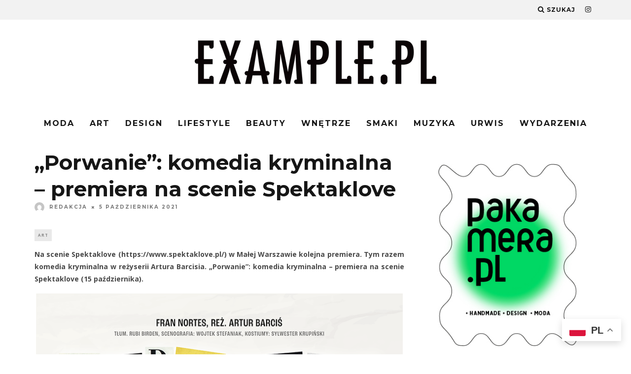

--- FILE ---
content_type: text/html; charset=UTF-8
request_url: https://www.example.pl/porwanie-komedia-kryminalna-teatru-gudejko-premiera-na-scenie-spektaklove-309521.htm
body_size: 14908
content:
<!DOCTYPE html>
<!--[if lt IE 7]><html lang="pl-PL" class="no-js lt-ie9 lt-ie8 lt-ie7"> <![endif]-->
<!--[if (IE 7)&!(IEMobile)]><html lang="pl-PL" class="no-js lt-ie9 lt-ie8"><![endif]-->
<!--[if (IE 8)&!(IEMobile)]><html lang="pl-PL" class="no-js lt-ie9"><![endif]-->
<!--[if gt IE 8]><!--> <html lang="pl-PL" class="no-js"><!--<![endif]-->

	<head>

		<meta charset="utf-8">
		<!-- Google Chrome Frame for IE -->
		<!--[if IE]><meta http-equiv="X-UA-Compatible" content="IE=edge" /><![endif]-->
		<!-- mobile meta -->
                    <meta name="viewport" content="width=device-width, initial-scale=1.0"/>
        
		<link rel="pingback" href="https://www.example.pl/xmlrpc.php">

		
		<!-- head extras -->
		<meta name='robots' content='index, follow, max-image-preview:large, max-snippet:-1, max-video-preview:-1' />
	<style>img:is([sizes="auto" i], [sizes^="auto," i]) { contain-intrinsic-size: 3000px 1500px }</style>
	
	<!-- This site is optimized with the Yoast SEO plugin v23.5 - https://yoast.com/wordpress/plugins/seo/ -->
	<title>„Porwanie”: komedia kryminalna na scenie Spektaklove - EXAMPLE.PL</title>
	<meta name="description" content="Na scenie Spektaklove w Małej Warszawie kolejna premiera. Tym razem Porwanie komedia kryminalna w reżyserii Artura Barcisia. „Porwanie”" />
	<link rel="canonical" href="https://www.example.pl/porwanie-komedia-kryminalna-teatru-gudejko-premiera-na-scenie-spektaklove-309521.htm" />
	<meta property="og:locale" content="pl_PL" />
	<meta property="og:type" content="article" />
	<meta property="og:title" content="„Porwanie”: komedia kryminalna na scenie Spektaklove - EXAMPLE.PL" />
	<meta property="og:description" content="Na scenie Spektaklove w Małej Warszawie kolejna premiera. Tym razem Porwanie komedia kryminalna w reżyserii Artura Barcisia. „Porwanie”" />
	<meta property="og:url" content="https://www.example.pl/porwanie-komedia-kryminalna-teatru-gudejko-premiera-na-scenie-spektaklove-309521.htm" />
	<meta property="og:site_name" content="EXAMPLE.PL - dajemy dobry przykład !" />
	<meta property="article:publisher" content="https://www.facebook.com/examplepl" />
	<meta property="article:published_time" content="2021-10-05T09:58:59+00:00" />
	<meta property="article:modified_time" content="2024-07-17T10:23:38+00:00" />
	<meta property="og:image" content="https://img.example.pl/2021/10/porwanie.png" />
	<meta property="og:image:width" content="752" />
	<meta property="og:image:height" content="1080" />
	<meta property="og:image:type" content="image/png" />
	<meta name="author" content="redakcja" />
	<meta name="twitter:card" content="summary_large_image" />
	<meta name="twitter:label1" content="Napisane przez" />
	<meta name="twitter:data1" content="redakcja" />
	<meta name="twitter:label2" content="Szacowany czas czytania" />
	<meta name="twitter:data2" content="1 minuta" />
	<script type="application/ld+json" class="yoast-schema-graph">{"@context":"https://schema.org","@graph":[{"@type":"WebPage","@id":"https://www.example.pl/porwanie-komedia-kryminalna-teatru-gudejko-premiera-na-scenie-spektaklove-309521.htm","url":"https://www.example.pl/porwanie-komedia-kryminalna-teatru-gudejko-premiera-na-scenie-spektaklove-309521.htm","name":"„Porwanie”: komedia kryminalna na scenie Spektaklove - EXAMPLE.PL","isPartOf":{"@id":"https://www.example.pl/#website"},"primaryImageOfPage":{"@id":"https://www.example.pl/porwanie-komedia-kryminalna-teatru-gudejko-premiera-na-scenie-spektaklove-309521.htm#primaryimage"},"image":{"@id":"https://www.example.pl/porwanie-komedia-kryminalna-teatru-gudejko-premiera-na-scenie-spektaklove-309521.htm#primaryimage"},"thumbnailUrl":"https://img.example.pl/2021/10/porwanie.png","datePublished":"2021-10-05T09:58:59+00:00","dateModified":"2024-07-17T10:23:38+00:00","author":{"@id":"https://www.example.pl/#/schema/person/bfef6ef0a17dc6d055f3bc9797c02c77"},"description":"Na scenie Spektaklove w Małej Warszawie kolejna premiera. Tym razem Porwanie komedia kryminalna w reżyserii Artura Barcisia. „Porwanie”","breadcrumb":{"@id":"https://www.example.pl/porwanie-komedia-kryminalna-teatru-gudejko-premiera-na-scenie-spektaklove-309521.htm#breadcrumb"},"inLanguage":"pl-PL","potentialAction":[{"@type":"ReadAction","target":["https://www.example.pl/porwanie-komedia-kryminalna-teatru-gudejko-premiera-na-scenie-spektaklove-309521.htm"]}]},{"@type":"ImageObject","inLanguage":"pl-PL","@id":"https://www.example.pl/porwanie-komedia-kryminalna-teatru-gudejko-premiera-na-scenie-spektaklove-309521.htm#primaryimage","url":"https://img.example.pl/2021/10/porwanie.png","contentUrl":"https://img.example.pl/2021/10/porwanie.png","width":752,"height":1080,"caption":"„Porwanie”"},{"@type":"BreadcrumbList","@id":"https://www.example.pl/porwanie-komedia-kryminalna-teatru-gudejko-premiera-na-scenie-spektaklove-309521.htm#breadcrumb","itemListElement":[{"@type":"ListItem","position":1,"name":"Home","item":"https://www.example.pl/"},{"@type":"ListItem","position":2,"name":"„Porwanie”: komedia kryminalna &#8211; premiera na scenie Spektaklove"}]},{"@type":"WebSite","@id":"https://www.example.pl/#website","url":"https://www.example.pl/","name":"EXAMPLE.PL - dajemy dobry przykład !","description":"Magazyn lifestylowy","potentialAction":[{"@type":"SearchAction","target":{"@type":"EntryPoint","urlTemplate":"https://www.example.pl/?s={search_term_string}"},"query-input":{"@type":"PropertyValueSpecification","valueRequired":true,"valueName":"search_term_string"}}],"inLanguage":"pl-PL"},{"@type":"Person","@id":"https://www.example.pl/#/schema/person/bfef6ef0a17dc6d055f3bc9797c02c77","name":"redakcja","image":{"@type":"ImageObject","inLanguage":"pl-PL","@id":"https://www.example.pl/#/schema/person/image/","url":"https://secure.gravatar.com/avatar/60a27a323c432784c391dbff0577aeba833b5fc3629f0596cf6d88868ecb8ddc?s=96&d=mm&r=g","contentUrl":"https://secure.gravatar.com/avatar/60a27a323c432784c391dbff0577aeba833b5fc3629f0596cf6d88868ecb8ddc?s=96&d=mm&r=g","caption":"redakcja"},"url":"https://www.example.pl/author/redakcja"}]}</script>
	<!-- / Yoast SEO plugin. -->


<link rel='dns-prefetch' href='//www.googletagmanager.com' />
<link rel='dns-prefetch' href='//fonts.googleapis.com' />
<link rel="alternate" type="application/rss+xml" title="EXAMPLE.PL - dajemy dobry przykład ! &raquo; Kanał z wpisami" href="https://www.example.pl/feed" />
<link rel="alternate" type="application/rss+xml" title="EXAMPLE.PL - dajemy dobry przykład ! &raquo; Kanał z komentarzami" href="https://www.example.pl/comments/feed" />
<script type="text/javascript">
/* <![CDATA[ */
window._wpemojiSettings = {"baseUrl":"https:\/\/s.w.org\/images\/core\/emoji\/16.0.1\/72x72\/","ext":".png","svgUrl":"https:\/\/s.w.org\/images\/core\/emoji\/16.0.1\/svg\/","svgExt":".svg","source":{"concatemoji":"https:\/\/www.example.pl\/wp-includes\/js\/wp-emoji-release.min.js?ver=6.8.2"}};
/*! This file is auto-generated */
!function(s,n){var o,i,e;function c(e){try{var t={supportTests:e,timestamp:(new Date).valueOf()};sessionStorage.setItem(o,JSON.stringify(t))}catch(e){}}function p(e,t,n){e.clearRect(0,0,e.canvas.width,e.canvas.height),e.fillText(t,0,0);var t=new Uint32Array(e.getImageData(0,0,e.canvas.width,e.canvas.height).data),a=(e.clearRect(0,0,e.canvas.width,e.canvas.height),e.fillText(n,0,0),new Uint32Array(e.getImageData(0,0,e.canvas.width,e.canvas.height).data));return t.every(function(e,t){return e===a[t]})}function u(e,t){e.clearRect(0,0,e.canvas.width,e.canvas.height),e.fillText(t,0,0);for(var n=e.getImageData(16,16,1,1),a=0;a<n.data.length;a++)if(0!==n.data[a])return!1;return!0}function f(e,t,n,a){switch(t){case"flag":return n(e,"\ud83c\udff3\ufe0f\u200d\u26a7\ufe0f","\ud83c\udff3\ufe0f\u200b\u26a7\ufe0f")?!1:!n(e,"\ud83c\udde8\ud83c\uddf6","\ud83c\udde8\u200b\ud83c\uddf6")&&!n(e,"\ud83c\udff4\udb40\udc67\udb40\udc62\udb40\udc65\udb40\udc6e\udb40\udc67\udb40\udc7f","\ud83c\udff4\u200b\udb40\udc67\u200b\udb40\udc62\u200b\udb40\udc65\u200b\udb40\udc6e\u200b\udb40\udc67\u200b\udb40\udc7f");case"emoji":return!a(e,"\ud83e\udedf")}return!1}function g(e,t,n,a){var r="undefined"!=typeof WorkerGlobalScope&&self instanceof WorkerGlobalScope?new OffscreenCanvas(300,150):s.createElement("canvas"),o=r.getContext("2d",{willReadFrequently:!0}),i=(o.textBaseline="top",o.font="600 32px Arial",{});return e.forEach(function(e){i[e]=t(o,e,n,a)}),i}function t(e){var t=s.createElement("script");t.src=e,t.defer=!0,s.head.appendChild(t)}"undefined"!=typeof Promise&&(o="wpEmojiSettingsSupports",i=["flag","emoji"],n.supports={everything:!0,everythingExceptFlag:!0},e=new Promise(function(e){s.addEventListener("DOMContentLoaded",e,{once:!0})}),new Promise(function(t){var n=function(){try{var e=JSON.parse(sessionStorage.getItem(o));if("object"==typeof e&&"number"==typeof e.timestamp&&(new Date).valueOf()<e.timestamp+604800&&"object"==typeof e.supportTests)return e.supportTests}catch(e){}return null}();if(!n){if("undefined"!=typeof Worker&&"undefined"!=typeof OffscreenCanvas&&"undefined"!=typeof URL&&URL.createObjectURL&&"undefined"!=typeof Blob)try{var e="postMessage("+g.toString()+"("+[JSON.stringify(i),f.toString(),p.toString(),u.toString()].join(",")+"));",a=new Blob([e],{type:"text/javascript"}),r=new Worker(URL.createObjectURL(a),{name:"wpTestEmojiSupports"});return void(r.onmessage=function(e){c(n=e.data),r.terminate(),t(n)})}catch(e){}c(n=g(i,f,p,u))}t(n)}).then(function(e){for(var t in e)n.supports[t]=e[t],n.supports.everything=n.supports.everything&&n.supports[t],"flag"!==t&&(n.supports.everythingExceptFlag=n.supports.everythingExceptFlag&&n.supports[t]);n.supports.everythingExceptFlag=n.supports.everythingExceptFlag&&!n.supports.flag,n.DOMReady=!1,n.readyCallback=function(){n.DOMReady=!0}}).then(function(){return e}).then(function(){var e;n.supports.everything||(n.readyCallback(),(e=n.source||{}).concatemoji?t(e.concatemoji):e.wpemoji&&e.twemoji&&(t(e.twemoji),t(e.wpemoji)))}))}((window,document),window._wpemojiSettings);
/* ]]> */
</script>
<style id='wp-emoji-styles-inline-css' type='text/css'>

	img.wp-smiley, img.emoji {
		display: inline !important;
		border: none !important;
		box-shadow: none !important;
		height: 1em !important;
		width: 1em !important;
		margin: 0 0.07em !important;
		vertical-align: -0.1em !important;
		background: none !important;
		padding: 0 !important;
	}
</style>
<link rel='stylesheet' id='wp-block-library-css' href='https://www.example.pl/wp-includes/css/dist/block-library/style.min.css?ver=6.8.2' type='text/css' media='all' />
<style id='classic-theme-styles-inline-css' type='text/css'>
/*! This file is auto-generated */
.wp-block-button__link{color:#fff;background-color:#32373c;border-radius:9999px;box-shadow:none;text-decoration:none;padding:calc(.667em + 2px) calc(1.333em + 2px);font-size:1.125em}.wp-block-file__button{background:#32373c;color:#fff;text-decoration:none}
</style>
<style id='global-styles-inline-css' type='text/css'>
:root{--wp--preset--aspect-ratio--square: 1;--wp--preset--aspect-ratio--4-3: 4/3;--wp--preset--aspect-ratio--3-4: 3/4;--wp--preset--aspect-ratio--3-2: 3/2;--wp--preset--aspect-ratio--2-3: 2/3;--wp--preset--aspect-ratio--16-9: 16/9;--wp--preset--aspect-ratio--9-16: 9/16;--wp--preset--color--black: #000000;--wp--preset--color--cyan-bluish-gray: #abb8c3;--wp--preset--color--white: #ffffff;--wp--preset--color--pale-pink: #f78da7;--wp--preset--color--vivid-red: #cf2e2e;--wp--preset--color--luminous-vivid-orange: #ff6900;--wp--preset--color--luminous-vivid-amber: #fcb900;--wp--preset--color--light-green-cyan: #7bdcb5;--wp--preset--color--vivid-green-cyan: #00d084;--wp--preset--color--pale-cyan-blue: #8ed1fc;--wp--preset--color--vivid-cyan-blue: #0693e3;--wp--preset--color--vivid-purple: #9b51e0;--wp--preset--gradient--vivid-cyan-blue-to-vivid-purple: linear-gradient(135deg,rgba(6,147,227,1) 0%,rgb(155,81,224) 100%);--wp--preset--gradient--light-green-cyan-to-vivid-green-cyan: linear-gradient(135deg,rgb(122,220,180) 0%,rgb(0,208,130) 100%);--wp--preset--gradient--luminous-vivid-amber-to-luminous-vivid-orange: linear-gradient(135deg,rgba(252,185,0,1) 0%,rgba(255,105,0,1) 100%);--wp--preset--gradient--luminous-vivid-orange-to-vivid-red: linear-gradient(135deg,rgba(255,105,0,1) 0%,rgb(207,46,46) 100%);--wp--preset--gradient--very-light-gray-to-cyan-bluish-gray: linear-gradient(135deg,rgb(238,238,238) 0%,rgb(169,184,195) 100%);--wp--preset--gradient--cool-to-warm-spectrum: linear-gradient(135deg,rgb(74,234,220) 0%,rgb(151,120,209) 20%,rgb(207,42,186) 40%,rgb(238,44,130) 60%,rgb(251,105,98) 80%,rgb(254,248,76) 100%);--wp--preset--gradient--blush-light-purple: linear-gradient(135deg,rgb(255,206,236) 0%,rgb(152,150,240) 100%);--wp--preset--gradient--blush-bordeaux: linear-gradient(135deg,rgb(254,205,165) 0%,rgb(254,45,45) 50%,rgb(107,0,62) 100%);--wp--preset--gradient--luminous-dusk: linear-gradient(135deg,rgb(255,203,112) 0%,rgb(199,81,192) 50%,rgb(65,88,208) 100%);--wp--preset--gradient--pale-ocean: linear-gradient(135deg,rgb(255,245,203) 0%,rgb(182,227,212) 50%,rgb(51,167,181) 100%);--wp--preset--gradient--electric-grass: linear-gradient(135deg,rgb(202,248,128) 0%,rgb(113,206,126) 100%);--wp--preset--gradient--midnight: linear-gradient(135deg,rgb(2,3,129) 0%,rgb(40,116,252) 100%);--wp--preset--font-size--small: 13px;--wp--preset--font-size--medium: 20px;--wp--preset--font-size--large: 36px;--wp--preset--font-size--x-large: 42px;--wp--preset--spacing--20: 0.44rem;--wp--preset--spacing--30: 0.67rem;--wp--preset--spacing--40: 1rem;--wp--preset--spacing--50: 1.5rem;--wp--preset--spacing--60: 2.25rem;--wp--preset--spacing--70: 3.38rem;--wp--preset--spacing--80: 5.06rem;--wp--preset--shadow--natural: 6px 6px 9px rgba(0, 0, 0, 0.2);--wp--preset--shadow--deep: 12px 12px 50px rgba(0, 0, 0, 0.4);--wp--preset--shadow--sharp: 6px 6px 0px rgba(0, 0, 0, 0.2);--wp--preset--shadow--outlined: 6px 6px 0px -3px rgba(255, 255, 255, 1), 6px 6px rgba(0, 0, 0, 1);--wp--preset--shadow--crisp: 6px 6px 0px rgba(0, 0, 0, 1);}:where(.is-layout-flex){gap: 0.5em;}:where(.is-layout-grid){gap: 0.5em;}body .is-layout-flex{display: flex;}.is-layout-flex{flex-wrap: wrap;align-items: center;}.is-layout-flex > :is(*, div){margin: 0;}body .is-layout-grid{display: grid;}.is-layout-grid > :is(*, div){margin: 0;}:where(.wp-block-columns.is-layout-flex){gap: 2em;}:where(.wp-block-columns.is-layout-grid){gap: 2em;}:where(.wp-block-post-template.is-layout-flex){gap: 1.25em;}:where(.wp-block-post-template.is-layout-grid){gap: 1.25em;}.has-black-color{color: var(--wp--preset--color--black) !important;}.has-cyan-bluish-gray-color{color: var(--wp--preset--color--cyan-bluish-gray) !important;}.has-white-color{color: var(--wp--preset--color--white) !important;}.has-pale-pink-color{color: var(--wp--preset--color--pale-pink) !important;}.has-vivid-red-color{color: var(--wp--preset--color--vivid-red) !important;}.has-luminous-vivid-orange-color{color: var(--wp--preset--color--luminous-vivid-orange) !important;}.has-luminous-vivid-amber-color{color: var(--wp--preset--color--luminous-vivid-amber) !important;}.has-light-green-cyan-color{color: var(--wp--preset--color--light-green-cyan) !important;}.has-vivid-green-cyan-color{color: var(--wp--preset--color--vivid-green-cyan) !important;}.has-pale-cyan-blue-color{color: var(--wp--preset--color--pale-cyan-blue) !important;}.has-vivid-cyan-blue-color{color: var(--wp--preset--color--vivid-cyan-blue) !important;}.has-vivid-purple-color{color: var(--wp--preset--color--vivid-purple) !important;}.has-black-background-color{background-color: var(--wp--preset--color--black) !important;}.has-cyan-bluish-gray-background-color{background-color: var(--wp--preset--color--cyan-bluish-gray) !important;}.has-white-background-color{background-color: var(--wp--preset--color--white) !important;}.has-pale-pink-background-color{background-color: var(--wp--preset--color--pale-pink) !important;}.has-vivid-red-background-color{background-color: var(--wp--preset--color--vivid-red) !important;}.has-luminous-vivid-orange-background-color{background-color: var(--wp--preset--color--luminous-vivid-orange) !important;}.has-luminous-vivid-amber-background-color{background-color: var(--wp--preset--color--luminous-vivid-amber) !important;}.has-light-green-cyan-background-color{background-color: var(--wp--preset--color--light-green-cyan) !important;}.has-vivid-green-cyan-background-color{background-color: var(--wp--preset--color--vivid-green-cyan) !important;}.has-pale-cyan-blue-background-color{background-color: var(--wp--preset--color--pale-cyan-blue) !important;}.has-vivid-cyan-blue-background-color{background-color: var(--wp--preset--color--vivid-cyan-blue) !important;}.has-vivid-purple-background-color{background-color: var(--wp--preset--color--vivid-purple) !important;}.has-black-border-color{border-color: var(--wp--preset--color--black) !important;}.has-cyan-bluish-gray-border-color{border-color: var(--wp--preset--color--cyan-bluish-gray) !important;}.has-white-border-color{border-color: var(--wp--preset--color--white) !important;}.has-pale-pink-border-color{border-color: var(--wp--preset--color--pale-pink) !important;}.has-vivid-red-border-color{border-color: var(--wp--preset--color--vivid-red) !important;}.has-luminous-vivid-orange-border-color{border-color: var(--wp--preset--color--luminous-vivid-orange) !important;}.has-luminous-vivid-amber-border-color{border-color: var(--wp--preset--color--luminous-vivid-amber) !important;}.has-light-green-cyan-border-color{border-color: var(--wp--preset--color--light-green-cyan) !important;}.has-vivid-green-cyan-border-color{border-color: var(--wp--preset--color--vivid-green-cyan) !important;}.has-pale-cyan-blue-border-color{border-color: var(--wp--preset--color--pale-cyan-blue) !important;}.has-vivid-cyan-blue-border-color{border-color: var(--wp--preset--color--vivid-cyan-blue) !important;}.has-vivid-purple-border-color{border-color: var(--wp--preset--color--vivid-purple) !important;}.has-vivid-cyan-blue-to-vivid-purple-gradient-background{background: var(--wp--preset--gradient--vivid-cyan-blue-to-vivid-purple) !important;}.has-light-green-cyan-to-vivid-green-cyan-gradient-background{background: var(--wp--preset--gradient--light-green-cyan-to-vivid-green-cyan) !important;}.has-luminous-vivid-amber-to-luminous-vivid-orange-gradient-background{background: var(--wp--preset--gradient--luminous-vivid-amber-to-luminous-vivid-orange) !important;}.has-luminous-vivid-orange-to-vivid-red-gradient-background{background: var(--wp--preset--gradient--luminous-vivid-orange-to-vivid-red) !important;}.has-very-light-gray-to-cyan-bluish-gray-gradient-background{background: var(--wp--preset--gradient--very-light-gray-to-cyan-bluish-gray) !important;}.has-cool-to-warm-spectrum-gradient-background{background: var(--wp--preset--gradient--cool-to-warm-spectrum) !important;}.has-blush-light-purple-gradient-background{background: var(--wp--preset--gradient--blush-light-purple) !important;}.has-blush-bordeaux-gradient-background{background: var(--wp--preset--gradient--blush-bordeaux) !important;}.has-luminous-dusk-gradient-background{background: var(--wp--preset--gradient--luminous-dusk) !important;}.has-pale-ocean-gradient-background{background: var(--wp--preset--gradient--pale-ocean) !important;}.has-electric-grass-gradient-background{background: var(--wp--preset--gradient--electric-grass) !important;}.has-midnight-gradient-background{background: var(--wp--preset--gradient--midnight) !important;}.has-small-font-size{font-size: var(--wp--preset--font-size--small) !important;}.has-medium-font-size{font-size: var(--wp--preset--font-size--medium) !important;}.has-large-font-size{font-size: var(--wp--preset--font-size--large) !important;}.has-x-large-font-size{font-size: var(--wp--preset--font-size--x-large) !important;}
:where(.wp-block-post-template.is-layout-flex){gap: 1.25em;}:where(.wp-block-post-template.is-layout-grid){gap: 1.25em;}
:where(.wp-block-columns.is-layout-flex){gap: 2em;}:where(.wp-block-columns.is-layout-grid){gap: 2em;}
:root :where(.wp-block-pullquote){font-size: 1.5em;line-height: 1.6;}
</style>
<link rel='stylesheet' id='cb-main-stylesheet-css' href='https://www.example.pl/wp-content/themes/15zine/library/css/style.min.css?ver=3.2.2' type='text/css' media='all' />
<link rel='stylesheet' id='cb-font-stylesheet-css' href='//fonts.googleapis.com/css?family=Montserrat%3A400%2C700%7COpen+Sans%3A400%2C700%2C400italic&#038;ver=3.2.2' type='text/css' media='all' />
<!--[if lt IE 10]>
<link rel='stylesheet' id='cb-ie-only-css' href='https://www.example.pl/wp-content/themes/15zine/library/css/ie.css?ver=3.2.2' type='text/css' media='all' />
<![endif]-->

<!-- Google Analytics snippet added by Site Kit -->
<script type="text/javascript" src="https://www.googletagmanager.com/gtag/js?id=GT-TWQRLJV" id="google_gtagjs-js" async></script>
<script type="text/javascript" id="google_gtagjs-js-after">
/* <![CDATA[ */
window.dataLayer = window.dataLayer || [];function gtag(){dataLayer.push(arguments);}
gtag('set', 'linker', {"domains":["www.example.pl"]} );
gtag("js", new Date());
gtag("set", "developer_id.dZTNiMT", true);
gtag("config", "GT-TWQRLJV");
/* ]]> */
</script>

<!-- End Google Analytics snippet added by Site Kit -->
<script type="text/javascript" src="https://www.example.pl/wp-content/themes/15zine/library/js/modernizr.custom.min.js?ver=2.6.2" id="cb-modernizr-js"></script>
<script type="text/javascript" src="https://www.example.pl/wp-includes/js/jquery/jquery.min.js?ver=3.7.1" id="jquery-core-js"></script>
<script type="text/javascript" src="https://www.example.pl/wp-includes/js/jquery/jquery-migrate.min.js?ver=3.4.1" id="jquery-migrate-js"></script>
<link rel="https://api.w.org/" href="https://www.example.pl/wp-json/" /><link rel="alternate" title="JSON" type="application/json" href="https://www.example.pl/wp-json/wp/v2/posts/309521" /><link rel='shortlink' href='https://www.example.pl/?p=309521' />
<link rel="alternate" title="oEmbed (JSON)" type="application/json+oembed" href="https://www.example.pl/wp-json/oembed/1.0/embed?url=https%3A%2F%2Fwww.example.pl%2Fporwanie-komedia-kryminalna-teatru-gudejko-premiera-na-scenie-spektaklove-309521.htm" />
<link rel="alternate" title="oEmbed (XML)" type="text/xml+oembed" href="https://www.example.pl/wp-json/oembed/1.0/embed?url=https%3A%2F%2Fwww.example.pl%2Fporwanie-komedia-kryminalna-teatru-gudejko-premiera-na-scenie-spektaklove-309521.htm&#038;format=xml" />
<meta name="generator" content="Site Kit by Google 1.121.0" />
<!-- Start Of Script Generated By wp-addpub 1.2.7 -->
<script type="text/javascript" src="https://www.example.pl/wp-content/plugins/wp-addpub/swfobject.js?ver=6.8.2" id="wp-addpub-js"></script>
<!-- End Of Script Generated By wp-addpub 1.2.7 -->
<link rel="icon" href="https://www.example.pl/ex_32_32.png" sizes="32x32" />
<link rel="icon" href="https://www.example.pl/ex_192_192.png" sizes="192x192" /><style type="text/css">.cb-entry-content{text-align:justify;}
.cb-entry-content h2,.cb-entry-content h3{text-align:initial;} 
.cb-footer-light #cb-footer a{color:#fff;}
cb-footer-light #cb-footer a:hover{opacity:0.8};
.exslide-wrapper{text-align:center;width:87%}
.mainimg {display:block;margin-bottom:10px;}
.mainimgdiv{position:relative;}
.exslide-wrapper{margin:0 auto}
.exslide-wrapper img{padding:1px;margin:0 !important;border:2px solid transparent}
.navhrefs{width:100%;text-align:center;margin-top:20px}

.navimage{position:absolute;top:48%; width:100%;opacity:0;max-width:750px}
.mainimgdiv:hover .navimage{opacity:0.8}
.navtb a{font-weight:bold;font-size:60px;text-decoration:none;padding:0 10px}
.nir,.nmainimgdivil{line-height:30px;color:#c0c0c0;width:30px;height:50px;font-size:100px;background:#fff;}
.nil{float:left}
.nir{float:right}
.mainimgdiv{position:relative;}
.mainimgdiv img{width:100%;max-width:750px}
.wp-caption-text{position:absolute;bottom:10px;right:10px;font-size:10px;font-style: italic;background:#fff;opacity:0.5;padding:3px 5px;}

#cb-nav-bar .cb-mega-menu-columns .cb-sub-menu > li > a { color: #f2c231; }.cb-review-box .cb-bar .cb-overlay span { background: #f9db32; }.cb-review-box i { color: #f9db32; }.cb-meta-style-1 .cb-article-meta { background: rgba(0, 0, 0, 0); }@media only screen and (min-width: 768px) {
                .cb-module-block .cb-meta-style-1:hover .cb-article-meta { background: rgba(0, 0, 0, 0.32); }
                .cb-module-block .cb-meta-style-2:hover img, .cb-module-block .cb-meta-style-4:hover img, .cb-grid-x .cb-grid-feature:hover img, .cb-grid-x .cb-grid-feature:hover .cb-fi-cover, .cb-slider li:hover img { opacity: 0.68; }
            }.cb-menu-light #cb-nav-bar .cb-main-nav, .cb-stuck.cb-menu-light #cb-nav-bar .cb-nav-bar-wrap, .cb-menu-light.cb-fis-big-border #cb-nav-bar .cb-nav-bar-wrap { border-bottom-color: transparent; }</style><!-- end custom css --><style type="text/css">body, #respond, .cb-font-body { font-family: 'Open Sans', sans-serif; } h1, h2, h3, h4, h5, h6, .cb-font-header, #bbp-user-navigation, .cb-byline{ font-family:'Montserrat', sans-serif; }</style><style>.cb-mm-on #cb-nav-bar .cb-main-nav .menu-item-272742:hover, .cb-mm-on #cb-nav-bar .cb-main-nav .menu-item-272742:focus { background:# !important ; }
.cb-mm-on #cb-nav-bar .cb-main-nav .menu-item-272742 .cb-big-menu { border-top-color: #; }
.cb-mm-on #cb-nav-bar .cb-main-nav .menu-item-272743:hover, .cb-mm-on #cb-nav-bar .cb-main-nav .menu-item-272743:focus { background:# !important ; }
.cb-mm-on #cb-nav-bar .cb-main-nav .menu-item-272743 .cb-big-menu { border-top-color: #; }
.cb-mm-on #cb-nav-bar .cb-main-nav .menu-item-272744:hover, .cb-mm-on #cb-nav-bar .cb-main-nav .menu-item-272744:focus { background:# !important ; }
.cb-mm-on #cb-nav-bar .cb-main-nav .menu-item-272744 .cb-big-menu { border-top-color: #; }
.cb-mm-on #cb-nav-bar .cb-main-nav .menu-item-272745:hover, .cb-mm-on #cb-nav-bar .cb-main-nav .menu-item-272745:focus { background:# !important ; }
.cb-mm-on #cb-nav-bar .cb-main-nav .menu-item-272745 .cb-big-menu { border-top-color: #; }
.cb-mm-on #cb-nav-bar .cb-main-nav .menu-item-274119:hover, .cb-mm-on #cb-nav-bar .cb-main-nav .menu-item-274119:focus { background:# !important ; }
.cb-mm-on #cb-nav-bar .cb-main-nav .menu-item-274119 .cb-big-menu { border-top-color: #; }
.cb-mm-on #cb-nav-bar .cb-main-nav .menu-item-272746:hover, .cb-mm-on #cb-nav-bar .cb-main-nav .menu-item-272746:focus { background:# !important ; }
.cb-mm-on #cb-nav-bar .cb-main-nav .menu-item-272746 .cb-big-menu { border-top-color: #; }
.cb-mm-on #cb-nav-bar .cb-main-nav .menu-item-272747:hover, .cb-mm-on #cb-nav-bar .cb-main-nav .menu-item-272747:focus { background:# !important ; }
.cb-mm-on #cb-nav-bar .cb-main-nav .menu-item-272747 .cb-big-menu { border-top-color: #; }
.cb-mm-on #cb-nav-bar .cb-main-nav .menu-item-272748:hover, .cb-mm-on #cb-nav-bar .cb-main-nav .menu-item-272748:focus { background:# !important ; }
.cb-mm-on #cb-nav-bar .cb-main-nav .menu-item-272748 .cb-big-menu { border-top-color: #; }
.cb-mm-on #cb-nav-bar .cb-main-nav .menu-item-272749:hover, .cb-mm-on #cb-nav-bar .cb-main-nav .menu-item-272749:focus { background:# !important ; }
.cb-mm-on #cb-nav-bar .cb-main-nav .menu-item-272749 .cb-big-menu { border-top-color: #; }
.cb-mm-on #cb-nav-bar .cb-main-nav .menu-item-273430:hover, .cb-mm-on #cb-nav-bar .cb-main-nav .menu-item-273430:focus { background:# !important ; }
.cb-mm-on #cb-nav-bar .cb-main-nav .menu-item-273430 .cb-big-menu { border-top-color: #; }</style>		<style type="text/css" id="wp-custom-css">
			  @media only screen and (min-width: 768px)
.cb-sidebar {
  
  background: #fff;
}
.cb-body-light .cb-sidebar {
  background: #fff;
}		</style>
				<!-- end head extras -->

	</head>

	<body class="wp-singular post-template-default single single-post postid-309521 single-format-standard wp-theme-15zine  cb-sticky-mm cb-sticky-menu-up cb-sticky-sb-on  cb-tm-light cb-body-light cb-menu-light cb-mm-light cb-footer-light   cb-m-logo-off cb-sw-tm-fw cb-sw-header-box cb-sw-menu-box cb-sw-footer-fw cb-menu-al-center  cb-fis-b-off  cb-fis-tl-overlay">

		
		<div id="cb-outer-container">

			
				<div id="cb-top-menu" class="clearfix cb-font-header ">
					<div class="wrap clearfix cb-site-padding cb-top-menu-wrap">

													<div class="cb-left-side cb-mob">

								<a href="#" id="cb-mob-open" class="cb-link"><i class="fa fa-bars"></i></a>
															</div>
						                                                                        <ul class="cb-top-nav cb-right-side"><li class="cb-icon-search cb-menu-icons-extra"><a href="#"  title="Szukaj" id="cb-s-trigger-gen"><i class="fa fa-search"></i> <span class="cb-search-title">Szukaj</span></a></li><li class="cb-menu-icons-extra cb-social-icons-extra"><a href="http://www.instagram.com/examplepl/"  target="_blank"><i class="fa fa-instagram" aria-hidden="true"></i></a></li></ul>					</div>
				</div>

				<div id="cb-mob-menu" class="cb-mob-menu">
					<div class="cb-mob-close-wrap">
						
						<a href="#" id="cb-mob-close" class="cb-link"><i class="fa cb-times"></i></a>
										    </div>

					<div class="cb-mob-menu-wrap">
						<ul id="cb-mob-ul" class="cb-mobile-nav cb-top-nav cb-mob-ul-show"><li id="menu-item-273561" class="menu-item menu-item-type-taxonomy menu-item-object-category menu-item-273561"><a href="https://www.example.pl/category/moda">Moda</a></li>
<li id="menu-item-273562" class="menu-item menu-item-type-taxonomy menu-item-object-category current-post-ancestor current-menu-parent current-post-parent menu-item-273562"><a href="https://www.example.pl/category/art-foto">Art</a></li>
<li id="menu-item-273563" class="menu-item menu-item-type-taxonomy menu-item-object-category menu-item-273563"><a href="https://www.example.pl/category/design">Design</a></li>
<li id="menu-item-273564" class="menu-item menu-item-type-taxonomy menu-item-object-category menu-item-273564"><a href="https://www.example.pl/category/lifestyle-2">Lifestyle</a></li>
<li id="menu-item-273566" class="menu-item menu-item-type-taxonomy menu-item-object-category menu-item-273566"><a href="https://www.example.pl/category/wnetrza">Wnętrze</a></li>
<li id="menu-item-273567" class="menu-item menu-item-type-taxonomy menu-item-object-category menu-item-273567"><a href="https://www.example.pl/category/smaki-2">Smaki</a></li>
<li id="menu-item-273568" class="menu-item menu-item-type-taxonomy menu-item-object-category menu-item-273568"><a href="https://www.example.pl/category/muzyka">Muzyka</a></li>
<li id="menu-item-273569" class="menu-item menu-item-type-taxonomy menu-item-object-category menu-item-273569"><a href="https://www.example.pl/category/urwis-2">Urwis</a></li>
<li id="menu-item-273565" class="menu-item menu-item-type-taxonomy menu-item-object-category menu-item-273565"><a href="https://www.example.pl/category/wydarzenia-2">Wydarzenia</a></li>
</ul>											</div>

				</div>
			
			<div id="cb-container" class="clearfix" >
									<header id="cb-header" class="cb-header  wrap">

					    <div id="cb-logo-box" class="cb-logo-center wrap">
	                    	                <div id="logo">
                                        <a href="https://www.example.pl">
                        <img src="https://www.example.pl/wp-content/uploads/2018/01/-bw-zhaslem-1.png" alt="EXAMPLE.PL - dajemy dobry przykład!" data-at2x="https://www.example.pl/wp-content/uploads/2018/01/-bw-zhaslem-retina-1.png">
                    </a>
                                    </div>
            	                        	                    </div>

					</header>
				
				<div id="cb-menu-search" class="cb-s-modal cb-modal"><div class="cb-close-m cb-ta-right"><i class="fa cb-times"></i></div><div class="cb-s-modal-inner cb-pre-load cb-light-loader cb-modal-inner cb-font-header cb-mega-three cb-mega-posts clearfix"><form method="get" class="cb-search" action="https://www.example.pl/">

    <input type="text" class="cb-search-field cb-font-header" placeholder="Szukaj" value="" name="s" title="" autocomplete="off">
    <button class="cb-search-submit" type="submit" value=""><i class="fa fa-search"></i></button>
    
</form><div id="cb-s-results"></div></div></div>				
									 <nav id="cb-nav-bar" class="clearfix  wrap">
					 	<div class="cb-nav-bar-wrap cb-site-padding clearfix cb-font-header  wrap">
		                    <ul class="cb-main-nav wrap clearfix"><li id="menu-item-272742" class="menu-item menu-item-type-taxonomy menu-item-object-category menu-item-272742"><a href="https://www.example.pl/category/moda">Moda</a></li>
<li id="menu-item-272743" class="menu-item menu-item-type-taxonomy menu-item-object-category current-post-ancestor current-menu-parent current-post-parent menu-item-272743"><a href="https://www.example.pl/category/art-foto">Art</a></li>
<li id="menu-item-272744" class="menu-item menu-item-type-taxonomy menu-item-object-category menu-item-272744"><a href="https://www.example.pl/category/design">Design</a></li>
<li id="menu-item-272745" class="menu-item menu-item-type-taxonomy menu-item-object-category menu-item-272745"><a href="https://www.example.pl/category/lifestyle-2">Lifestyle</a></li>
<li id="menu-item-274119" class="menu-item menu-item-type-taxonomy menu-item-object-category menu-item-274119"><a href="https://www.example.pl/category/beauty">Beauty</a></li>
<li id="menu-item-272746" class="menu-item menu-item-type-taxonomy menu-item-object-category menu-item-272746"><a href="https://www.example.pl/category/wnetrza">Wnętrze</a></li>
<li id="menu-item-272747" class="menu-item menu-item-type-taxonomy menu-item-object-category menu-item-272747"><a href="https://www.example.pl/category/smaki-2">Smaki</a></li>
<li id="menu-item-272748" class="menu-item menu-item-type-taxonomy menu-item-object-category menu-item-272748"><a href="https://www.example.pl/category/muzyka">Muzyka</a></li>
<li id="menu-item-272749" class="menu-item menu-item-type-taxonomy menu-item-object-category menu-item-272749"><a href="https://www.example.pl/category/urwis-2">Urwis</a></li>
<li id="menu-item-273430" class="menu-item menu-item-type-taxonomy menu-item-object-category menu-item-273430"><a href="https://www.example.pl/category/wydarzenia-2">Wydarzenia</a></li>
</ul>		                </div>
	 				</nav>
 				
<div id="cb-content" class="wrap clearfix">
	
	<div class="cb-entire-post cb-first-alp clearfix">

					
		<div class="cb-post-wrap cb-wrap-pad wrap clearfix cb-sidebar-right">

			
					
    <meta itemprop="datePublished" content="2021-10-05T09:58:59+00:00">
    <meta itemprop="dateModified" content="2024-07-17T10:23:38+00:00">
    <meta itemscope itemprop="mainEntityOfPage" itemtype="https://schema.org/WebPage" itemid="https://www.example.pl/porwanie-komedia-kryminalna-teatru-gudejko-premiera-na-scenie-spektaklove-309521.htm">
    <span class="cb-hide" itemscope itemprop="publisher" itemtype="https://schema.org/Organization">
        <meta itemprop="name" content="EXAMPLE.PL &#8211; dajemy dobry przykład !">
        <meta itemprop="url" content="https://www.example.pl/wp-content/uploads/2018/01/-bw-zhaslem-1.png">
        <span class="cb-hide" itemscope itemprop="logo" itemtype="https://schema.org/ImageObject">
            <meta itemprop="url" content="https://www.example.pl/wp-content/uploads/2018/01/-bw-zhaslem-1.png">
        </span>
    </span>
    <span class="cb-hide" itemprop="author" itemscope itemtype="https://schema.org/Person"><meta itemprop="name" content="redakcja"></span>

        
    <meta itemprop="headline" content="„Porwanie”: komedia kryminalna &#8211; premiera na scenie Spektaklove">

      <span class="cb-hide" itemscope itemtype="http://schema.org/ImageObject" itemprop="image" >
        <meta itemprop="url" content="https://img.example.pl/2021/10/porwanie.png">
        <meta itemprop="width" content="752">
        <meta itemprop="height" content="1080">
    </span>


					<div class="cb-main clearfix">

						
						<article id="post-309521" class="clearfix post-309521 post type-post status-publish format-standard has-post-thumbnail category-art-foto tag-mala-warszawa tag-premiera tag-spektaklove">

							<div class="cb-entry-header hentry cb-meta clearfix"><h1 class="entry-title cb-entry-title entry-title cb-title">„Porwanie”: komedia kryminalna &#8211; premiera na scenie Spektaklove</h1><div class="cb-byline"><span class="cb-author vcard author"><span class="fn"><a href="https://www.example.pl/author/redakcja"><img alt='' src='https://secure.gravatar.com/avatar/60a27a323c432784c391dbff0577aeba833b5fc3629f0596cf6d88868ecb8ddc?s=20&#038;d=mm&#038;r=g' srcset='https://secure.gravatar.com/avatar/60a27a323c432784c391dbff0577aeba833b5fc3629f0596cf6d88868ecb8ddc?s=40&#038;d=mm&#038;r=g 2x' class='avatar avatar-20 photo' height='20' width='20' decoding='async'/>redakcja</a></span></span><span class="cb-separator"><i class="fa fa-times"></i></span><span class="cb-date"><time class=" updated" datetime="2021-10-05">5 października 2021</time></span></div><div class="cb-post-meta"><span class="cb-category cb-element"><a href="https://www.example.pl/category/art-foto" title="Zobacz wszystkie posty z Art">Art</a></span></div></div>
							<section class="cb-entry-content clearfix" itemprop="articleBody">

								<span class="cb-itemprop" itemprop="reviewBody"><p><strong>Na scenie Spektaklove (https://www.spektaklove.pl/) w Małej Warszawie kolejna premiera. <b>Tym razem komedia kryminalna w reżyserii Artura Barcisia.</b> „Porwanie”: komedia kryminalna &#8211; premiera na scenie Spektaklove (15 października).</strong></p>
<p><span id="more-309521"></span></p>
<div class="exslide-wrapper">
<div class="mainimgdiv"><img decoding="async" class="mainimg" src="https://img.example.pl/2021/10/porwanie.png"/><span class="wp-caption-text"></span>

	<div class="navimage">
		<a class="nil" href="##toppic">&lsaquo;</a>
		<a class="nir" href="https://www.example.pl/porwanie-komedia-kryminalna-teatru-gudejko-premiera-na-scenie-spektaklove-309521.htm/basia-kurdej-szatan-porwanie-wpa#toppic">&rsaquo;</a>
	</div></div>
	<table width="100%" border="0">
		<tr>
			<td align="left" class="navtb" width="37%"><a href="##toppic">&lsaquo;</a></td>
			<td width="26%" style="line-height:30px;text-align:center">1 / 4</td>
			<td align="right" class="navtb" width="37%"><a href="https://www.example.pl/porwanie-komedia-kryminalna-teatru-gudejko-premiera-na-scenie-spektaklove-309521.htm/basia-kurdej-szatan-porwanie-wpa#toppic">&rsaquo;</a></td>

		</tr>
	</table>
	<div class="navhrefs">
		<span><a class="external" href="https://www.example.pl/porwanie-komedia-kryminalna-teatru-gudejko-premiera-na-scenie-spektaklove-309521.htm/porwanie#toppic">
<img decoding="async" style="border:2px solid #000;padding:1px" src="https://img.example.pl/2021/10/porwanie-90x90-1.png" width="90" height="90"/>
</a>
<a class="external" href="https://www.example.pl/porwanie-komedia-kryminalna-teatru-gudejko-premiera-na-scenie-spektaklove-309521.htm/basia-kurdej-szatan-porwanie-wpa#toppic">
<img decoding="async" src="https://img.example.pl/2021/10/basia-kurdej-szatan-porwanie-wpa-90x90.jpg" width="90" height="90"/>
</a>
<a class="external" href="https://www.example.pl/porwanie-komedia-kryminalna-teatru-gudejko-premiera-na-scenie-spektaklove-309521.htm/artur-barcis-porwanie-wpa-4#toppic">
<img loading="lazy" decoding="async" src="https://img.example.pl/2021/10/artur-barcis-porwanie-wpa-4-90x90.jpg" width="90" height="90"/>
</a>
<a class="external" href="https://www.example.pl/porwanie-komedia-kryminalna-teatru-gudejko-premiera-na-scenie-spektaklove-309521.htm/antoni-pawlicki-porwanie-wpa#toppic">
<img loading="lazy" decoding="async" src="https://img.example.pl/2021/10/antoni-pawlicki-porwanie-wpa-90x90.jpg" width="90" height="90"/>
</a>
</span>
	</div>
	<div style="clear:both"></div>
</div>

<p>&nbsp;</p>
<p>Co zrobisz, gdy Twoje jedyne źródło utrzymania zostaje zlikwidowane przez skorumpowanego ministra? Oczywiście porwiesz jego syna, by wymusić zmianę decyzji. Niestety, jesteś kompletnym amatorem i nie masz pojęcia co zrobić, gdy sprawy nie idą po Twojej myśli. Na dodatek szwagier nie pomaga, a syn ministra jest w konflikcie z ojcem. Na szczęście jest kobieta. Gdzie diabeł nie może, tam babę pośle.<br />
Przezabawna komedia kryminalna z zaskakującymi zwrotami akcji w gwiazdorskiej obsadzie (m.in. Barbara Kurdej-Szatan, Piotr Grabowski, Antoni Pawlicki), w reżyserii Artura Barcisia z nim samym w roli ministra. Gwarancja dobrej zabawy.</p>
<p><strong>Obsada „Porwanie”</strong>:</p>
<p>Barbara Kurdej-Szatan / Katarzyna Ucherska<br />
Piotr Grabowsk / Marcin Perchuć<br />
Damian Kulec<br />
Antoni Pawlicki<br />
Artur Barciś</p>
<p><strong>autor</strong>: Fran Nortes</p>
<p><strong>reżyseria</strong>: Artur Barciś</p>
<p><strong>scenografia</strong>: Wojtek Stefaniak</p>
<p><strong>kostiumy</strong>: Sylwester Krupiński</p>
<p><strong>tłumacz</strong>: Rubi Birden</p>
<p><strong>produkcja</strong>: Wydział Produkcji Artystycznych Karol Bytner</p>
<p>Po więcej premier teatralnych i nie tylko zapraszamy do naszej zakładki <a href="https://www.example.pl/category/art-foto" target="_blank" rel="noopener noreferrer"><strong>ART</strong></a>.</p>
<p>&nbsp;</p>
</span>																
							</section> <!-- end article section -->
							
							<footer class="cb-article-footer">
								<p class="cb-tags cb-post-footer-block"> <a href="https://www.example.pl/tag/mala-warszawa" rel="tag">Mała Warszawa</a><a href="https://www.example.pl/tag/premiera" rel="tag">premiera</a><a href="https://www.example.pl/tag/spektaklove" rel="tag">Spektaklove</a></p><div class="cb-social-sharing cb-post-block-bg cb-post-footer-block cb-on clearfix"><div class="cb-title cb-font-header">Udostępnij</div><div class="cb-sharing-buttons"><div id="fb-root"></div> <script>(function(d, s, id) {var js, fjs = d.getElementsByTagName(s)[0]; if (d.getElementById(id)) return; js = d.createElement(s); js.id = id; js.src = "//connect.facebook.net/pl_PL/sdk.js#xfbml=1&version=v2.0"; fjs.parentNode.insertBefore(js, fjs); }(document, "script", "facebook-jssdk"));</script><div class="cb-facebook cb-sharing-button"><div class="fb-share-button" data-href="https://www.example.pl/porwanie-komedia-kryminalna-teatru-gudejko-premiera-na-scenie-spektaklove-309521.htm"  data-layout="button_count"></div></div><div class="cb-facebook cb-sharing-button"><div class="fb-like" data-href="https://www.example.pl/porwanie-komedia-kryminalna-teatru-gudejko-premiera-na-scenie-spektaklove-309521.htm" data-layout="button_count" data-action="like" data-show-faces="false" data-share="false"></div></div></div></div><div id="cb-next-previous-posts" class="cb-next-previous cb-post-block-bg cb-post-footer-block cb-font-header clearfix"><div class="cb-previous-post cb-meta cb-next-previous-block"><div class="cb-arrow"><i class="fa fa-angle-left"></i></div><span class="cb-read-previous-title cb-read-title"><a href="https://www.example.pl/zapraszamy-na-swieto-wszystkich-wegan-wege-festiwal-warszawa-309518.htm">Poprzedni wpis</a></span><a href="https://www.example.pl/zapraszamy-na-swieto-wszystkich-wegan-wege-festiwal-warszawa-309518.htm" class="cb-previous-title cb-title">Zapraszamy na święto wszystkich wegan- Wege Festiwal Warszawa</a></div><div class="cb-next-post cb-meta cb-next-previous-block"><div class="cb-arrow"><i class="fa fa-angle-right"></i></div><span class="cb-read-next-title cb-read-title"><a href="https://www.example.pl/fuzja-najpiekniejszych-muzycznych-barw-przedstawiamy-debiutancka-epke-agaty-golemberskiej-309527.htm">Następny wpis</a></span><a href="https://www.example.pl/fuzja-najpiekniejszych-muzycznych-barw-przedstawiamy-debiutancka-epke-agaty-golemberskiej-309527.htm" class="cb-next-title cb-title">FUZJA NAJPIĘKNIEJSZYCH MUZYCZNYCH BARW. PRZEDSTAWIAMY DEBIUTANCKĄ EPKĘ AGATY GOŁEMBERSKIEJ.</a></div></div><div id="cb-related-posts-block" class="cb-post-footer-block cb-arrows-tr cb-module-block clearfix"><h3 class="cb-title cb-title-header">Powiązane posty</h3><div id="cb-related-posts" class="cb-slider-2 cb-slider cb-meta-below"><ul class="slides clearfix">                <li class="cb-style-1 clearfix cb-no-1 post-329583 post type-post status-publish format-standard has-post-thumbnail category-art-foto tag-anna-karczmarczyk tag-filip-gurlacz tag-jakub-przebindowski tag-maciej-wierzbicki tag-marta-scislowicz tag-pic-na-wode tag-spektaklove tag-szymon-bobrowski tag-teatr-studio-buffo">
                    <div class="cb-mask"><img width="360" height="240" src="https://img.example.pl/2025/11/oq5a8895.jpg" class="attachment-medium size-medium wp-post-image" alt="" decoding="async" loading="lazy" /></div>
                    <div class="cb-meta">
                        <h4 class="cb-post-title"><a href="https://www.example.pl/sylwester-pod-znakiem-intrygi-i-smiechu-pic-na-wode-tylko-z-teatrem-spektaklove-329583.htm">Sylwester pod znakiem intrygi i śmiechu? „Pic na wodę” tylko z Teatrem Spektaklove</a></h4>
                        <div class="cb-byline"><span class="cb-author"><span class="fn"><a href="https://www.example.pl/author/redakcja">redakcja</a></span></span><span class="cb-separator"><i class="fa fa-times"></i></span><span class="cb-date"><time class=" " datetime="2025-11-14">14 listopada 2025</time></span></div>                    </div>
                </li>
                <li class="cb-style-1 clearfix cb-no-2 post-328521 post type-post status-publish format-standard has-post-thumbnail category-art-foto tag-anna-karczmarczyk tag-jakub-przebindowski tag-jedrzej-hycnar tag-jordi-galceran tag-maciej-wierzbicki tag-marieta-zukowska tag-pic-na-wode tag-premiera-spektaktu tag-rubi-birden tag-spektaklove tag-szymon-bobrowski">
                    <div class="cb-mask"><img width="360" height="240" src="https://img.example.pl/2025/07/pic-na-wode-20251920x1200-1-360x240-1.jpg" class="attachment-medium size-medium wp-post-image" alt="" decoding="async" loading="lazy" /></div>
                    <div class="cb-meta">
                        <h4 class="cb-post-title"><a href="https://www.example.pl/premiera-sztuki-spektaklove-pic-na-wode-juz-17-wrzesnia-328521.htm">Premiera sztuki Spektaklove „Pic na wodę” już 17 września</a></h4>
                        <div class="cb-byline"><span class="cb-author"><span class="fn"><a href="https://www.example.pl/author/redakcja">redakcja</a></span></span><span class="cb-separator"><i class="fa fa-times"></i></span><span class="cb-date"><time class=" " datetime="2025-07-24">24 lipca 2025</time></span></div>                    </div>
                </li>
                <li class="cb-style-1 clearfix cb-no-1 post-327643 post type-post status-publish format-standard has-post-thumbnail category-art-foto tag-beata-olga-kowalska tag-bogdan-kalus tag-emilia-komarnicka tag-kino-teatr-apollo tag-mala-warszawa tag-piotr-ligienza tag-premiera-spektaktu tag-scena-mala-warszawa tag-teatr-palladium tag-viola-arlak tag-wojciech-adamczyk tag-wydzial-produkcji">
                    <div class="cb-mask"><img width="360" height="240" src="https://img.example.pl/2025/06/erotic-zdroj-plakat-internet-1-360x240-1.jpg" class="attachment-medium size-medium wp-post-image" alt="" decoding="async" loading="lazy" /></div>
                    <div class="cb-meta">
                        <h4 class="cb-post-title"><a href="https://www.example.pl/erotic-zdroj-czyli-sanatorium-nie-wybacza-premiera-wydzialu-produkcji-327643.htm">“Erotic-Zdrój, czyli sanatorium nie wybacza” &#8211; premiera Wydziału Produkcji</a></h4>
                        <div class="cb-byline"><span class="cb-author"><span class="fn"><a href="https://www.example.pl/author/redakcja">redakcja</a></span></span><span class="cb-separator"><i class="fa fa-times"></i></span><span class="cb-date"><time class=" " datetime="2025-06-10">10 czerwca 2025</time></span></div>                    </div>
                </li>
                <li class="cb-style-1 clearfix cb-no-2 post-326961 post type-post status-publish format-standard has-post-thumbnail category-art-foto tag-artur-barcis tag-cesc-gay tag-jowita-budnik tag-katarzyna-wajda tag-mala-warszawa tag-marcin-korcz tag-pawel-malaszynski tag-premiera-spektaktu tag-scena-mala-warszawa tag-spektakl">
                    <div class="cb-mask"><img width="360" height="240" src="https://img.example.pl/2025/05/barabuum-min-1.jpg" class="attachment-medium size-medium wp-post-image" alt="" decoding="async" loading="lazy" /></div>
                    <div class="cb-meta">
                        <h4 class="cb-post-title"><a href="https://www.example.pl/barabuum-w-malej-warszawie-spektakl-wydzialu-produkcji-juz-w-weekend-326961.htm">&#8222;BARABUUM” w Małej Warszawie &#8211; spektakl Wydziału Produkcji już w weekend</a></h4>
                        <div class="cb-byline"><span class="cb-author"><span class="fn"><a href="https://www.example.pl/author/redakcja">redakcja</a></span></span><span class="cb-separator"><i class="fa fa-times"></i></span><span class="cb-date"><time class=" " datetime="2025-05-06">6 maja 2025</time></span></div>                    </div>
                </li>
                <li class="cb-style-1 clearfix cb-no-1 post-325896 post type-post status-publish format-standard has-post-thumbnail category-art-foto tag-collegium-nobilium tag-premiera-spektaktu tag-spektakle tag-spektaklove tag-studio-teatrgaleria tag-teatr-collegium-nobilium">
                    <div class="cb-mask"><img width="360" height="188" src="https://img.example.pl/2025/03/tcn-kwiecien-fb-1200x628-nowe.jpg" class="attachment-medium size-medium wp-post-image" alt="" decoding="async" loading="lazy" /></div>
                    <div class="cb-meta">
                        <h4 class="cb-post-title"><a href="https://www.example.pl/kwiecien-w-teatrze-collegium-nobilium-2-325896.htm">Kwiecień w Teatrze Collegium Nobilium</a></h4>
                        <div class="cb-byline"><span class="cb-author"><span class="fn"><a href="https://www.example.pl/author/redakcja">redakcja</a></span></span><span class="cb-separator"><i class="fa fa-times"></i></span><span class="cb-date"><time class=" " datetime="2025-03-24">24 marca 2025</time></span></div>                    </div>
                </li>
                <li class="cb-style-1 clearfix cb-no-2 post-315521 post type-post status-publish format-standard has-post-thumbnail category-muzyka tag-mela-koteluk tag-premiera tag-singiel tag-wokalistka">
                    <div class="cb-mask"><img width="360" height="240" src="https://img.example.pl/2024/01/mela1-360x240-1.jpg" class="attachment-medium size-medium wp-post-image" alt="" decoding="async" loading="lazy" /></div>
                    <div class="cb-meta">
                        <h4 class="cb-post-title"><a href="https://www.example.pl/mela-koteluk-jestem-stad-315521.htm">Mela Koteluk – „Jestem stąd”</a></h4>
                        <div class="cb-byline"><span class="cb-author"><span class="fn"><a href="https://www.example.pl/author/redakcja">redakcja</a></span></span><span class="cb-separator"><i class="fa fa-times"></i></span><span class="cb-date"><time class=" " datetime="2024-01-11">11 stycznia 2024</time></span></div>                    </div>
                </li>
</ul></div></div>

							</footer> <!-- end article footer -->

						</article> <!-- end article -->						

					</div> <!-- end .cb-main -->

			
			
			<div class="cb-sticky-sidebar">
<aside class="cb-sidebar clearfix"><div id="pakamera_banner_widget-2" class="cb-sidebar-widget widget_pakamera_banner_widget"><center><a id="pakamera" target="_blank" href="https://www.pakamera.pl/" rel="noopener"><img alt="Pakamera" src="/wp-content/uploads/other/pakamera.jpg"></a></center></div><div id="block-3" class="cb-sidebar-widget widget_block"><center><BR><BR>
<iframe allowtransparency="true" title="Pakamera.pl" loading="lazy" style="width:100%; height:auto; display:block;min-height:300px" src="https://www.pakamera.pl/magazyn_bnr.php?type=side&id=sale" scrolling="no" frameborder="0" marginwidth="0" marginheight="0"></iframe>
</center></div><span class="addpubside"></span></aside>
</div>
		</div>

	</div>	

</div> <!-- end #cb-content -->

                </div> <!-- end #cb-container -->
                
                <footer id="cb-footer">

                                            <div id="cb-widgets" class="cb-footer-x cb-footer-e wrap clearfix cb-site-padding">

                                                            <div class="cb-one cb-column clearfix">
                                    <div id="tag_cloud-3" class="cb-footer-widget clearfix widget_tag_cloud"><h3 class="cb-footer-widget-title cb-widget-title">Tagi</h3><div class="tagcloud"><a href="https://www.example.pl/tag/akcesoria" class="tag-cloud-link tag-link-128 tag-link-position-1" style="font-size: 8.8828828828829pt;" aria-label="akcesoria (112 elementów)">akcesoria</a>
<a href="https://www.example.pl/tag/architektura" class="tag-cloud-link tag-link-1644 tag-link-position-2" style="font-size: 10.144144144144pt;" aria-label="architektura (139 elementów)">architektura</a>
<a href="https://www.example.pl/tag/art" class="tag-cloud-link tag-link-1615 tag-link-position-3" style="font-size: 9.1351351351351pt;" aria-label="art (116 elementów)">art</a>
<a href="https://www.example.pl/tag/beauty" class="tag-cloud-link tag-link-11262 tag-link-position-4" style="font-size: 8.8828828828829pt;" aria-label="beauty (111 elementów)">beauty</a>
<a href="https://www.example.pl/tag/bizuteria" class="tag-cloud-link tag-link-22 tag-link-position-5" style="font-size: 12.288288288288pt;" aria-label="biżuteria (210 elementów)">biżuteria</a>
<a href="https://www.example.pl/tag/buty" class="tag-cloud-link tag-link-197 tag-link-position-6" style="font-size: 8.6306306306306pt;" aria-label="buty (106 elementów)">buty</a>
<a href="https://www.example.pl/tag/design" class="tag-cloud-link tag-link-11184 tag-link-position-7" style="font-size: 19.351351351351pt;" aria-label="Design (755 elementów)">Design</a>
<a href="https://www.example.pl/tag/dodatki" class="tag-cloud-link tag-link-40 tag-link-position-8" style="font-size: 8.2522522522523pt;" aria-label="dodatki (99 elementów)">dodatki</a>
<a href="https://www.example.pl/tag/dom" class="tag-cloud-link tag-link-2027 tag-link-position-9" style="font-size: 11.279279279279pt;" aria-label="dom (171 elementów)">dom</a>
<a href="https://www.example.pl/tag/fashion" class="tag-cloud-link tag-link-1497 tag-link-position-10" style="font-size: 16.198198198198pt;" aria-label="fashion (421 elementów)">fashion</a>
<a href="https://www.example.pl/tag/festiwal" class="tag-cloud-link tag-link-3699 tag-link-position-11" style="font-size: 9.7657657657658pt;" aria-label="festiwal (131 elementów)">festiwal</a>
<a href="https://www.example.pl/tag/film" class="tag-cloud-link tag-link-11208 tag-link-position-12" style="font-size: 8.3783783783784pt;" aria-label="film (102 elementy)">film</a>
<a href="https://www.example.pl/tag/fotografia" class="tag-cloud-link tag-link-223 tag-link-position-13" style="font-size: 16.45045045045pt;" aria-label="fotografia (448 elementów)">fotografia</a>
<a href="https://www.example.pl/tag/grafika" class="tag-cloud-link tag-link-274 tag-link-position-14" style="font-size: 8.2522522522523pt;" aria-label="grafika (99 elementów)">grafika</a>
<a href="https://www.example.pl/tag/handmade" class="tag-cloud-link tag-link-11185 tag-link-position-15" style="font-size: 10.774774774775pt;" aria-label="Handmade (159 elementów)">Handmade</a>
<a href="https://www.example.pl/tag/hbo-go" class="tag-cloud-link tag-link-17705 tag-link-position-16" style="font-size: 8.5045045045045pt;" aria-label="HBO GO (103 elementy)">HBO GO</a>
<a href="https://www.example.pl/tag/impreza" class="tag-cloud-link tag-link-2181 tag-link-position-17" style="font-size: 10.522522522523pt;" aria-label="impreza (149 elementów)">impreza</a>
<a href="https://www.example.pl/tag/instagram" class="tag-cloud-link tag-link-3781 tag-link-position-18" style="font-size: 8.1261261261261pt;" aria-label="instagram (97 elementów)">instagram</a>
<a href="https://www.example.pl/tag/jedzenie" class="tag-cloud-link tag-link-1445 tag-link-position-19" style="font-size: 11.783783783784pt;" aria-label="jedzenie (188 elementów)">jedzenie</a>
<a href="https://www.example.pl/tag/kolor" class="tag-cloud-link tag-link-715 tag-link-position-20" style="font-size: 11.027027027027pt;" aria-label="kolor (164 elementy)">kolor</a>
<a href="https://www.example.pl/tag/koncert" class="tag-cloud-link tag-link-4197 tag-link-position-21" style="font-size: 11.657657657658pt;" aria-label="koncert (184 elementy)">koncert</a>
<a href="https://www.example.pl/tag/kwiaty" class="tag-cloud-link tag-link-47 tag-link-position-22" style="font-size: 8.3783783783784pt;" aria-label="kwiaty (102 elementy)">kwiaty</a>
<a href="https://www.example.pl/tag/lato" class="tag-cloud-link tag-link-749 tag-link-position-23" style="font-size: 8pt;" aria-label="lato (95 elementów)">lato</a>
<a href="https://www.example.pl/tag/moda" class="tag-cloud-link tag-link-38 tag-link-position-24" style="font-size: 22pt;" aria-label="moda (1&nbsp;238 elementów)">moda</a>
<a href="https://www.example.pl/tag/muzyka-2" class="tag-cloud-link tag-link-1701 tag-link-position-25" style="font-size: 15.189189189189pt;" aria-label="muzyka (351 elementów)">muzyka</a>
<a href="https://www.example.pl/tag/natura" class="tag-cloud-link tag-link-1442 tag-link-position-26" style="font-size: 9.009009009009pt;" aria-label="natura (113 elementów)">natura</a>
<a href="https://www.example.pl/tag/nowy-singiel" class="tag-cloud-link tag-link-16125 tag-link-position-27" style="font-size: 8pt;" aria-label="Nowy singiel (94 elementy)">Nowy singiel</a>
<a href="https://www.example.pl/tag/pakamera" class="tag-cloud-link tag-link-220 tag-link-position-28" style="font-size: 11.531531531532pt;" aria-label="pakamera (180 elementów)">pakamera</a>
<a href="https://www.example.pl/tag/pakamerapl" class="tag-cloud-link tag-link-219 tag-link-position-29" style="font-size: 9.6396396396396pt;" aria-label="pakamera.pl (128 elementów)">pakamera.pl</a>
<a href="https://www.example.pl/tag/premiera" class="tag-cloud-link tag-link-5560 tag-link-position-30" style="font-size: 10.522522522523pt;" aria-label="premiera (150 elementów)">premiera</a>
<a href="https://www.example.pl/tag/projekt" class="tag-cloud-link tag-link-1414 tag-link-position-31" style="font-size: 11.027027027027pt;" aria-label="projekt (165 elementów)">projekt</a>
<a href="https://www.example.pl/tag/projektanci" class="tag-cloud-link tag-link-68 tag-link-position-32" style="font-size: 10.27027027027pt;" aria-label="projektanci (144 elementy)">projektanci</a>
<a href="https://www.example.pl/tag/smaki" class="tag-cloud-link tag-link-1722 tag-link-position-33" style="font-size: 10.648648648649pt;" aria-label="smaki (155 elementów)">smaki</a>
<a href="https://www.example.pl/tag/styl" class="tag-cloud-link tag-link-885 tag-link-position-34" style="font-size: 12.792792792793pt;" aria-label="styl (230 elementów)">styl</a>
<a href="https://www.example.pl/tag/style" class="tag-cloud-link tag-link-3930 tag-link-position-35" style="font-size: 11.279279279279pt;" aria-label="style (173 elementy)">style</a>
<a href="https://www.example.pl/tag/stylizacja" class="tag-cloud-link tag-link-1016 tag-link-position-36" style="font-size: 9.8918918918919pt;" aria-label="stylizacja (135 elementów)">stylizacja</a>
<a href="https://www.example.pl/tag/sztuka" class="tag-cloud-link tag-link-254 tag-link-position-37" style="font-size: 15.81981981982pt;" aria-label="sztuka (394 elementy)">sztuka</a>
<a href="https://www.example.pl/tag/targi" class="tag-cloud-link tag-link-1751 tag-link-position-38" style="font-size: 14.936936936937pt;" aria-label="targi (335 elementów)">targi</a>
<a href="https://www.example.pl/tag/teatr" class="tag-cloud-link tag-link-3717 tag-link-position-39" style="font-size: 8.1261261261261pt;" aria-label="teatr (97 elementów)">teatr</a>
<a href="https://www.example.pl/tag/trend" class="tag-cloud-link tag-link-2067 tag-link-position-40" style="font-size: 11.531531531532pt;" aria-label="trend (179 elementów)">trend</a>
<a href="https://www.example.pl/tag/trendy" class="tag-cloud-link tag-link-17 tag-link-position-41" style="font-size: 11.153153153153pt;" aria-label="trendy (168 elementów)">trendy</a>
<a href="https://www.example.pl/tag/warszawa" class="tag-cloud-link tag-link-2898 tag-link-position-42" style="font-size: 14.936936936937pt;" aria-label="warszawa (339 elementów)">warszawa</a>
<a href="https://www.example.pl/tag/wnetrze" class="tag-cloud-link tag-link-29 tag-link-position-43" style="font-size: 16.45045045045pt;" aria-label="wnętrze (449 elementów)">wnętrze</a>
<a href="https://www.example.pl/tag/wywiad" class="tag-cloud-link tag-link-26 tag-link-position-44" style="font-size: 9.8918918918919pt;" aria-label="wywiad (135 elementów)">wywiad</a>
<a href="https://www.example.pl/tag/zdjecia" class="tag-cloud-link tag-link-222 tag-link-position-45" style="font-size: 15.693693693694pt;" aria-label="zdjęcia (384 elementy)">zdjęcia</a></div>
</div><div id="text-2" class="cb-footer-widget clearfix widget_text">			<div class="textwidget"><div style="float: right; text-align: right;">EXAMPLE.PL © Copyright</div>
</div>
		</div>                                </div>
                                                                                                                
                        </div>

                    
                     
                    
                        <div class="cb-footer-lower cb-font-header clearfix">

                            <div class="wrap clearfix">

                                
                                <div class="cb-footer-links clearfix"><ul id="menu-menu-dol" class="nav cb-footer-nav clearfix"><li id="menu-item-273346" class="menu-item menu-item-type-post_type menu-item-object-page menu-item-273346"><a href="https://www.example.pl/contact">kontakt</a></li>
<li id="menu-item-273345" class="menu-item menu-item-type-post_type menu-item-object-page menu-item-privacy-policy menu-item-273345"><a rel="privacy-policy" href="https://www.example.pl/polityka-prywatnosci">Polityka Prywatności</a></li>
</ul></div>
                                <div class="cb-copyright"></div>

                                                                    <div class="cb-to-top"><a href="#" id="cb-to-top"><i class="fa fa-angle-up cb-circle"></i></a></div>
                                
                               </div>

                        </div>
                    
                </footer> <!-- end footer -->

        </div> <!-- end #cb-outer-container -->

        <span id="cb-overlay"></span>
        <input type="hidden" id="_zinenonce" name="_zinenonce" value="32b61cf1c3" /><input type="hidden" name="_wp_http_referer" value="/porwanie-komedia-kryminalna-teatru-gudejko-premiera-na-scenie-spektaklove-309521.htm" />        <script type="speculationrules">
{"prefetch":[{"source":"document","where":{"and":[{"href_matches":"\/*"},{"not":{"href_matches":["\/wp-*.php","\/wp-admin\/*","\/wp-content\/uploads\/*","\/wp-content\/*","\/wp-content\/plugins\/*","\/wp-content\/themes\/15zine\/*","\/*\\?(.+)"]}},{"not":{"selector_matches":"a[rel~=\"nofollow\"]"}},{"not":{"selector_matches":".no-prefetch, .no-prefetch a"}}]},"eagerness":"conservative"}]}
</script>
<div class="gtranslate_wrapper" id="gt-wrapper-45555135"></div><script type="text/javascript" src="https://www.example.pl/wp-content/themes/15zine/library/js/cookie.min.js?ver=3.2.2" id="cb-cookie-js"></script>
<script type="text/javascript" id="cb-js-ext-js-extra">
/* <![CDATA[ */
var cbExt = {"cbLb":"on"};
/* ]]> */
</script>
<script type="text/javascript" src="https://www.example.pl/wp-content/themes/15zine/library/js/cb-ext.js?ver=3.2.2" id="cb-js-ext-js"></script>
<script type="text/javascript" id="cb-js-js-extra">
/* <![CDATA[ */
var cbScripts = {"cbUrl":"https:\/\/www.example.pl\/wp-admin\/admin-ajax.php","cbPostID":"309521","cbFsClass":"cb-embed-fs","cbSlider":["600",true,"7000",true],"cbALlNonce":"db4ab5e5f9","cbPlURL":"https:\/\/www.example.pl\/wp-content\/plugins","cbShortName":null};
/* ]]> */
</script>
<script type="text/javascript" src="https://www.example.pl/wp-content/themes/15zine/library/js/cb-scripts.min.js?ver=3.2.2" id="cb-js-js"></script>
<script type="text/javascript" id="gt_widget_script_45555135-js-before">
/* <![CDATA[ */
window.gtranslateSettings = /* document.write */ window.gtranslateSettings || {};window.gtranslateSettings['45555135'] = {"default_language":"pl","languages":["en","fr","de","it","pl","ru","es","uk"],"url_structure":"none","detect_browser_language":1,"flag_style":"2d","wrapper_selector":"#gt-wrapper-45555135","alt_flags":[],"float_switcher_open_direction":"top","switcher_horizontal_position":"right","switcher_vertical_position":"bottom","flags_location":"\/wp-content\/plugins\/gtranslate\/flags\/"};
/* ]]> */
</script><script src="https://www.example.pl/wp-content/plugins/gtranslate/js/float.js?ver=6.8.2" data-no-optimize="1" data-no-minify="1" data-gt-orig-url="/porwanie-komedia-kryminalna-teatru-gudejko-premiera-na-scenie-spektaklove-309521.htm" data-gt-orig-domain="www.example.pl" data-gt-widget-id="45555135" defer></script>
    </body>

</html> <!-- The End. what a ride! -->